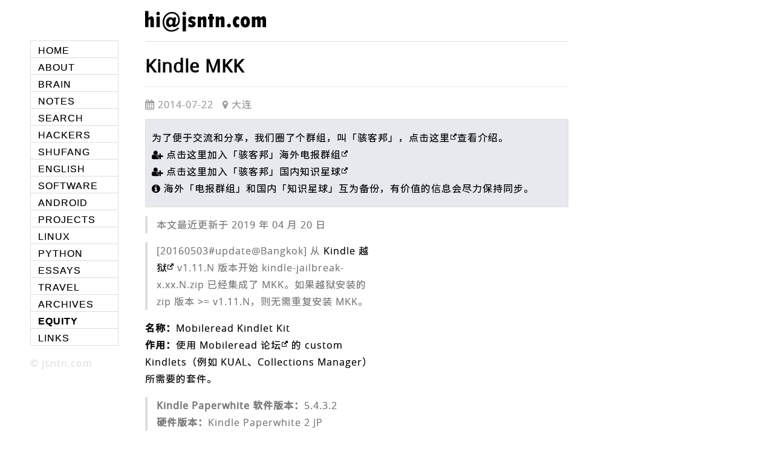

--- FILE ---
content_type: text/html
request_url: https://jsntn.com/others/2014/07/22/kindle-mkk.html
body_size: 3907
content:
<!doctype html><html><meta charset=utf-8><title>Kindle MKK - Jason Tian</title><meta property="og:site_name" content="Jason Tian"><meta property="og:title" content="Kindle MKK"><meta property="og:type" content="article"><meta property="og:description" content="MKK 是使用 Mobileread 论坛的 custom Kindlets（例如 KUAL、Collections Manager） 所需要的套件。"><meta name=description content="MKK 是使用 Mobileread 论坛的 custom Kindlets（例如 KUAL、Collections Manager） 所需要的套件。"><meta property="article:author" content="Jason"><meta property="article:author" content="https://jsntn.com/about.html"><script type=application/ld+json>{"@context":"https://schema.org","@type":"WebSite","name":"Jason Tian","url":"https://jsntn.com"}</script><meta property="article:published_time" content="2014-07-22T00:00:00Z"><meta property="og:url" content="https://jsntn.com/others/2014/07/22/kindle-mkk.html"><link rel=canonical href=https://jsntn.com/others/2014/07/22/kindle-mkk.html><script type=application/ld+json>{"@context":"https://schema.org","@type":"NewsArticle","headline":"Kindle MKK","image":"","datePublished":"2014-07-22T00:00:00Z","description":"MKK 是使用 Mobileread 论坛的 custom Kindlets（例如 KUAL、Collections Manager） 所需要的套件。"}</script><link rel=next href title="Kindle KUAL"><link rel=prev href title="Shell Access to Kindle"><meta name=viewport content="width=device-width,initial-scale=1"><link rel="shortcut icon" type=image/x-icon href=/favicon.ico><link rel=stylesheet href=/css/normalize.css><link rel=stylesheet href=/css/syntax.css><link rel=stylesheet href=/css/tomorrow-night.css><link rel=stylesheet href=/css/common.css><link rel=stylesheet href=/css/gitalk.css><link rel=stylesheet media="screen and (max-device-width: 700px)" href=/css/max700.css><link rel=stylesheet media="screen and (min-device-width: 700px)" href=/css/min700.css><link rel=stylesheet href=https://cdn.staticfile.org/font-awesome/4.7.0/css/font-awesome.min.css><link rel=alternate type=application/atom+xml href=/feed.xml><link rel=alternate type=application/rss+xml title="Kindle MKK &raquo; FEED" href=/feed.xml><link rel=alternate type=application/rss+xml title="Kindle MKK &raquo; UPDATE FEED" href=/update.xml><body><div id=logo class=logo_pic><a href=/ title="Jason Tian"><img src=/images/2021_path.svg width=200 alt="Jason Tian"></a></div><nav role=navigation><div id=menuToggle><input type=checkbox>
<span></span><span></span><span></span><ul class=menu id=menu><li class=home><a href=/>HOME</a></li><li class=about><a href=/about.html>ABOUT</a></li><li class=brain><a href=//jason.haikebang.com>BRAIN</a></li><li class=notes><a href=//note.jsntn.com>NOTES</a></li><li class=search><a href=/search>SEARCH</a></li><li class=hackers><a href=//haikebang.org>HACKERS</a></li><li class=shufang><a href=//shufang.org>SHUFANG</a></li><li class=english><a href=//j.giveupenglish.com/about.html>ENGLISH</a></li><li class=software><a href=/software>SOFTWARE</a></li><li class=android><a href=//cn.apkjam.com>ANDROID</a></li><li class=projects><a href=/projects>PROJECTS</a></li><li class=linux><a href=/linux>LINUX</a></li><li class=python><a href=/python>PYTHON</a></li><li class=essays><a href=/essays>ESSAYS</a></li><li class=travel><a href=/travel>TRAVEL</a></li><li class=archives><a href=/archives.html>ARCHIVES</a></li><li class=equity><a href=/equity.html><strong>EQUITY</strong></a></li><li class=links><a href=/links.html>LINKS</a></li></ul></div></nav><div name=content id=content class=page_contents><h1>Kindle MKK</h1><div id=post_main_body><div id=post_info><div class=p_info><span class=page-date><i class="fa fa-calendar" aria-hidden=true></i>&nbsp;2014-07-22</span>
<span class=page-place>&nbsp;&nbsp;<i class="fa fa-map-marker" aria-hidden=true></i>&nbsp;大连</span>
<span id=post-url>/others/2014/07/22/kindle-mkk.html</span>
<span id=post-category>others</span>
<span id=post-tags>kindle</span></div></div><div id=above-post></div><span class=google_ad><script async src=//pagead2.googlesyndication.com/pagead/js/adsbygoogle.js type="d37750cc2942760ee0945532-text/javascript"></script><ins class=adsbygoogle style=display:inline-block;width:300px;height:250px data-ad-client=ca-pub-0467901677192331 data-ad-slot=4098126772></ins><script type="d37750cc2942760ee0945532-text/javascript">(adsbygoogle=window.adsbygoogle||[]).push({});</script></span><blockquote><p>本文最近更新于 2019 年 04 月 20 日</p></blockquote><blockquote><p>[20160503#update@Bangkok] 从 <a href=/others/2014/06/09/kindle-upgrade-jailbreak.html>Kindle 越狱</a> v1.11.N 版本开始 kindle-jailbreak-x.xx.N.zip 已经集成了 MKK。如果越狱安装的 zip 版本 &gt;= v1.11.N，则无需重复安装 MKK。</p></blockquote><p><strong>名称：</strong>Mobileread Kindlet Kit<br><strong>作用：</strong>使用 <a href=https://www.mobileread.com>Mobileread 论坛</a> 的 custom Kindlets（例如 KUAL、Collections Manager） 所需要的套件。</p><blockquote><p><strong>Kindle Paperwhite 软件版本：</strong>5.4.3.2<br><strong>硬件版本：</strong>Kindle Paperwhite 2 JP</p></blockquote><p><strong>安装方法：</strong></p><ol><li><p>按照 <a href=/others/2014/06/09/kindle-upgrade-jailbreak.html>Kindle 软件升级&amp;越狱</a>的方法，先越狱。</p></li><li><p>到<a href="https://www.mobileread.com/forums/showthread.php?t=233932">这里</a>下载 kindle-mkk-20140214.zip<sup>[20140722版本]</sup>，解压后将相应的 <code>Update_*_install.bin</code> 文件放到 Kindle 根目录，在 Kindle 上选择 <kbd>Update Your Kindle</kbd> 即可。例如 Kindle PW 2代，则将 <code>Update_mkk-20140214-k5-ALL_install.bin</code> 放在根目录。</p></li><li><p>完成，接下来可以去安装 custom Kindlets 了。</p></li></ol><div id=hr_dotted></div><p><strong>一些 Kindlets 插件：</strong><sup>[20160503#update@Bangkok]</sup></p><ul><li><a href="https://www.mobileread.com/forums/showthread.php?t=186305">CollectionsManager</a></li></ul><blockquote><p>更方便的管理 Kindle Collections。</p></blockquote><ul><li><a href="https://www.mobileread.com/forums/showthread.php?t=132108">Kindle Chinese Chess</a></li></ul><blockquote><p>中国象棋。</p></blockquote><div class=aboutJason><span class=title><font color=#a8a8a8><strong>关于作者</strong></font></span><div class=content>Jason，80 后，现从事通信行业。<a href=https://cn.apkjam.com>安卓玩家</a>，<a href=/shufang>一个人的书房</a>朗读者<span class=wo-black>麦子</span>。<br><i class="fa fa-weibo" aria-hidden=true></i>&nbsp;<a href=https://weibo.com/mrjenglish>英语入门到放弃</a><br><i class="fa fa-telegram" aria-hidden=true></i>&nbsp;<a href=https://t.me/jsntn>jsntn</a><br><i class="fa fa-twitter-square" aria-hidden=true></i>&nbsp;<a href=https://twitter.com/JasonWTien>jasonwtien</a><br><i class="fa fa-instagram" aria-hidden=true></i>&nbsp;<a href=https://www.instagram.com/jasonwtien/>jasonwtien</a><br>更多…… <a href=/about.html>/about.html</a></div></div></div><div class=pageNavi><a class=prevPost href=/others/2014/07/22/kindle-usbnet.html>&laquo; Shell Access to Kindle</a>
<a class=nextPost href=/others/2014/07/22/kindle-kual.html>Kindle KUAL &raquo;</a></div><div id=related_posts class=related_posts><p><strong>相关文章：</strong></p><ul id=related-posts></ul></div><div class=latest_posts><p><strong>最近更新：</strong></p><ul id=latest-posts></ul></div><div id=gitalk-container></div></div><div class=footer>&copy; jsntn.com</div><script type="d37750cc2942760ee0945532-text/javascript">function toggleMenu(){if(document.body.style.height=="629px"){document.body.style.height="100%";document.body.style.overflow="";}
else{document.body.style.height="629px";document.body.style.overflow="hidden";}}</script><script src=/js/jquery-3.1.1.min.js type="d37750cc2942760ee0945532-text/javascript"></script><script type="d37750cc2942760ee0945532-text/javascript">$(function(){$("a[href^='http']").attr("target","_blank");$("a[href^='/']").attr("target","_blank");});</script><script id=fix-ce src="/fix-ce/fix-ce.js?id=post_main_body" type="d37750cc2942760ee0945532-text/javascript"></script><script src=/js/inject.js defer type="d37750cc2942760ee0945532-text/javascript"></script><script src=/related.json defer type="d37750cc2942760ee0945532-text/javascript"></script><script src=/js/related.js defer type="d37750cc2942760ee0945532-text/javascript"></script><script src=/latest.json defer type="d37750cc2942760ee0945532-text/javascript"></script><script src=/js/latest.js defer type="d37750cc2942760ee0945532-text/javascript"></script><script src=/js/gitalk.min.js type="d37750cc2942760ee0945532-text/javascript"></script><script type="d37750cc2942760ee0945532-text/javascript">const gitalk=new Gitalk({clientID:'81369e540f74ea75dcdc',clientSecret:'b22aa965e647a7458b9ae32734f61ce96f7ec184',repo:'blog-comments',owner:'jsntn',admin:['jsntn'],id:"/others/2014/07/22/kindle-mkk.html",labels:[],title:'Kindle MKK',language:'zh-CN',distractionFreeMode:false})
gitalk.render('gitalk-container')</script><script src=/js/highlight.pack.js type="d37750cc2942760ee0945532-text/javascript"></script><script type="d37750cc2942760ee0945532-text/javascript">hljs.initHighlightingOnLoad();</script><script async src=//pagead2.googlesyndication.com/pagead/js/adsbygoogle.js type="d37750cc2942760ee0945532-text/javascript"></script><script type="d37750cc2942760ee0945532-text/javascript">(adsbygoogle=window.adsbygoogle||[]).push({google_ad_client:"ca-pub-0467901677192331",enable_page_level_ads:true});</script><script type="d37750cc2942760ee0945532-text/javascript">(function(i,s,o,g,r,a,m){i['GoogleAnalyticsObject']=r;i[r]=i[r]||function(){(i[r].q=i[r].q||[]).push(arguments)},i[r].l=1*new Date();a=s.createElement(o),m=s.getElementsByTagName(o)[0];a.async=1;a.src=g;m.parentNode.insertBefore(a,m)})(window,document,'script','https://www.google-analytics.com/analytics.js','ga');ga('create','UA-49512059-1','auto');ga('send','pageview');</script><script type="d37750cc2942760ee0945532-text/javascript">WebFontConfig={custom:{families:['Chinese Quotation Marks','OpenSans Regular','Noto Sans SC','Source Code Pro Regular'],}};(function(d){var wf=d.createElement('script'),s=d.scripts[0];wf.src='https://cdn.staticfile.org/webfont/1.6.26/webfontloader.js';wf.async=true;s.parentNode.insertBefore(wf,s);})(document);</script><script src="/cdn-cgi/scripts/7d0fa10a/cloudflare-static/rocket-loader.min.js" data-cf-settings="d37750cc2942760ee0945532-|49" defer></script><script defer src="https://static.cloudflareinsights.com/beacon.min.js/vcd15cbe7772f49c399c6a5babf22c1241717689176015" integrity="sha512-ZpsOmlRQV6y907TI0dKBHq9Md29nnaEIPlkf84rnaERnq6zvWvPUqr2ft8M1aS28oN72PdrCzSjY4U6VaAw1EQ==" data-cf-beacon='{"version":"2024.11.0","token":"23823cb2241f44b8aa42fec22616dd42","r":1,"server_timing":{"name":{"cfCacheStatus":true,"cfEdge":true,"cfExtPri":true,"cfL4":true,"cfOrigin":true,"cfSpeedBrain":true},"location_startswith":null}}' crossorigin="anonymous"></script>
</body></html>

--- FILE ---
content_type: text/html; charset=utf-8
request_url: https://www.google.com/recaptcha/api2/aframe
body_size: 267
content:
<!DOCTYPE HTML><html><head><meta http-equiv="content-type" content="text/html; charset=UTF-8"></head><body><script nonce="OsP8NcD2QxlEQPOHHn0kpA">/** Anti-fraud and anti-abuse applications only. See google.com/recaptcha */ try{var clients={'sodar':'https://pagead2.googlesyndication.com/pagead/sodar?'};window.addEventListener("message",function(a){try{if(a.source===window.parent){var b=JSON.parse(a.data);var c=clients[b['id']];if(c){var d=document.createElement('img');d.src=c+b['params']+'&rc='+(localStorage.getItem("rc::a")?sessionStorage.getItem("rc::b"):"");window.document.body.appendChild(d);sessionStorage.setItem("rc::e",parseInt(sessionStorage.getItem("rc::e")||0)+1);localStorage.setItem("rc::h",'1768875656726');}}}catch(b){}});window.parent.postMessage("_grecaptcha_ready", "*");}catch(b){}</script></body></html>

--- FILE ---
content_type: text/css
request_url: https://jsntn.com/css/syntax.css
body_size: -161
content:
code, tt {
  padding: 1px 7px;
  white-space: nowrap;
  border: 1px solid #eaeaea;
  background-color: #f8f8f8;
  border-radius: 3px;
}

pre>code {
  margin: 0;
  padding: 0;
  white-space: pre;
  border: none;
  background: transparent;
}

pre {
  background-color: #2d2d2d;
  /* border: 1px solid #ccc; */
  font-size: 13px;
  line-height: 19px;
  overflow: auto;
  padding: 10px;
  border-radius: 3px;
}

pre code, pre tt {
  background-color: transparent;
  border: none;
}


--- FILE ---
content_type: text/css
request_url: https://jsntn.com/css/tomorrow-night.css
body_size: 147
content:
/* Tomorrow Night Theme */
/* http://jmblog.github.com/color-themes-for-google-code-highlightjs */
/* Original theme - https://github.com/chriskempson/tomorrow-theme */
/* http://jmblog.github.com/color-themes-for-google-code-highlightjs */

/* Tomorrow Comment */
.hljs-comment,
.hljs-quote {
  color: #969896;
}

/* Tomorrow Red */
.hljs-variable,
.hljs-template-variable,
.hljs-tag,
.hljs-name,
.hljs-selector-id,
.hljs-selector-class,
.hljs-regexp,
.hljs-deletion {
  color: #cc6666;
}

/* Tomorrow Orange */
.hljs-number,
.hljs-built_in,
.hljs-builtin-name,
.hljs-literal,
.hljs-type,
.hljs-params,
.hljs-meta,
.hljs-link {
  color: #de935f;
}

/* Tomorrow Yellow */
.hljs-attribute {
  color: #f0c674;
}

/* Tomorrow Green */
.hljs-string,
.hljs-symbol,
.hljs-bullet,
.hljs-addition {
  color: #b5bd68;
}

/* Tomorrow Blue */
.hljs-title,
.hljs-section {
  color: #81a2be;
}

/* Tomorrow Purple */
.hljs-keyword,
.hljs-selector-tag {
  color: #b294bb;
}

.hljs {
  display: block;
  overflow-x: auto;
  /* background: #1d1f21; */
  color: #c5c8c6;
  /* padding: 0.5em; */
}

.hljs-emphasis {
  font-style: italic;
}

.hljs-strong {
  font-weight: bold;
}


--- FILE ---
content_type: text/css
request_url: https://jsntn.com/css/common.css
body_size: 2945
content:
/* updated by K from https://t.me/hihackers
 * on 2017/10/19
 * @Yokohama, Japan
 * */

/* CSS RESET
========================================================================*/
figure {
  margin: 0;
  padding: 0;
  border: 0;
  font-size: 100%;
  font: inherit;
  vertical-align: baseline;
}
figure { /* HTML5 display-role reset for older browsers */
  display: block;
}

@font-face {
  font-family: 'Noto Sans SC';
  font-style: normal;
  font-weight: 400;
  src: url('../fonts/NotoSansSC-Regular.eot');
  src: url('../fonts/NotoSansSC-Regular.eot?#iefix') format('embedded-opentype'),
       url('../fonts/NotoSansSC-Regular.woff') format('woff'),
       url('../fonts/NotoSansSC-Regular.ttf') format('truetype'),
       url('../fonts/NotoSansSC-Regular.svg#NotoSansSC-Regular') format('svg');
}

@font-face {
  font-family: 'Chinese Quotation Marks';
  unicode-range: U+201C-201D, U+2018-2019;
  src: url('../fonts/NotoSansSC-Regular.eot');
  src: url('../fonts/NotoSansSC-Regular.eot?#iefix') format('embedded-opentype'),
       url('../fonts/NotoSansSC-Regular.woff') format('woff'),
       url('../fonts/NotoSansSC-Regular.ttf') format('truetype'),
       url('../fonts/NotoSansSC-Regular.svg#NotoSansSC-Regular') format('svg');
}

@font-face {
  font-family: 'OpenSans Regular';
  src: url('../fonts/OpenSans-Regular.eot');
  src: url('../fonts/OpenSans-Regular.eot?#iefix') format('embedded-opentype'),
       url('../fonts/OpenSans-Regular.woff') format('woff'),
       url('../fonts/OpenSans-Regular.ttf') format('truetype'),
       url('../fonts/OpenSans-Regular.svg#OpenSans-Regular') format('svg');
  font-weight: normal;
  font-style: normal;
}

@font-face {
  font-family: 'Source Code Pro Regular';
  src: url('../fonts/SourceCodePro-Regular.eot');
  src: url('../fonts/SourceCodePro-Regular.eot?#iefix') format('embedded-opentype'),
       url('../fonts/SourceCodePro-Regular.woff') format('woff'),
       url('../fonts/SourceCodePro-Regular.ttf') format('truetype'),
       url('../fonts/SourceCodePro-Regular.svg#Source Code Pro Regular') format('svg');
  font-weight: normal;
  font-style: normal;
}

body {
  background-color: #FFFFFF;
  font-family: 'Chinese Quotation Marks', 'OpenSans Regular', 'Helvetica Neue', Helvetica, 'Noto Sans SC', 'Microsoft YaHei', "微软雅黑", STXihei, "华文细黑", Arial, sans-serif;
  font-size: 16px; 
  line-height: 28px;
  letter-spacing: 1px; 
  -webkit-font-smoothing: antialiased;        /* 字体抗锯齿 */
  -webkit-text-stroke-width: 0.2px;           /* 设置或检索对象中的文字的描边宽度。可取小数和 medium（描边宽度中等），thick（描边宽度粗），thin（描边宽度细）关键字。默认值为 0 */
  -moz-osx-font-smoothing: grayscale;         /* 字体抗锯齿 */
}

code,
kbd,
samp {
  font-family: 'Source Code Pro Regular', 'Noto Sans SC', monospace, monospace, 'Microsoft YaHei', "微软雅黑", STXihei, "华文细黑", Arial, sans-serif;
  font-size: 1em;
}

h1 {
  font-size: 1.8em;
}

h2 {
  font-size: 1.6em;
}

h3 {
  font-size: 1.4em;
}

h4 {
  font-size: 1.2em;
}

.new {
  width: 188px;
  padding: 3px 6px;
  background-color: #333333;  
  color: white;
}

audio {
  width: 100%;
}

/* TOC STYLE
========================================================================*/

#markdown-toc::before {
    content: "CONTENTS";
    font-weight: bold;
}

#markdown-toc ul {
    list-style: decimal;
}

#markdown-toc {
    border: 1px solid #aaa;
    list-style: decimal;
    display: inline-block;
}

/* GLOBAL LI STYLE
========================================================================*/
li { list-style: none; }

#content li { list-style: square; }

#content ol li { list-style-type: decimal; }

/* GLOBAL A STYLE
========================================================================*/
a:link { text-decoration: none; color: black; } 
a:hover { text-decoration: underline; color: black; } 
a:active { text-decoration: none; color: black; } 
a:visited { text-decoration: none; color: black; } 
/* GLOBAL A STYLE: END */

/* POST MAIN BODY EXTERNAL LINK STYLE
========================================================================*/
#post_main_body a:not(.no-icon):not(.anchor):not(.footnote):not(.reversefootnote), .external-link {
  padding-right: 12px;
  background: url('[data-uri]') no-repeat right 3px;
}
#post_main_body #markdown-toc a {
  background: none;
}
#post_main_body a:hover:not(.no-icon):not(.anchor):not(.footnote):not(.reversefootnote), .external-link:hover {
  padding-right: 12px;
  background: url('[data-uri]') no-repeat right 3px;
}
#post_main_body #markdown-toc a:hover {
  background: none;
}

.logo_pic img, img { /* logo image style */
  border:none;
}

.menu {
  font-family: 'Source Code Pro', 'Helvetica Neue', Helvetica, Arial, sans-serif;
}

ul.menu li.icon { /* Hide the list item that contains the link that should open and close the topnav on small screens */
  display: none;
}

video { /* video size */
  max-width: 100% !important;
  height: auto;
}

.xiaomiquan { /* xiaomiquan style */
  border: 1px solid #dddddd;
  margin: 10px 0;
  background: #e7e9ee;
  width: auto;
  border-radius: 1px;
  -moz-border-radius: 1px; /* old Firefox */
}

.pageNavi {
display: inline-block;
}
.prevPost {float: left;}
.nextPost {float: right;}
.prevPost, .nextPost {
  border: #DDDDDD 1px solid;
  padding: 3px;
  margin: 5px 0 5px 0;
}

/* QUOTES
========================================================================*/
blockquote>:first-child {
  margin-top: 0px;
}

blockquote>:last-child {
  margin-bottom: 0px;
}

/* HORIZONTAL RULES
========================================================================*/
hr {
  clear: both;
  margin: 15px 0;
  height: 0px;
  overflow: hidden;
  border: none;
  background: transparent;
  border-bottom: 1px solid #ddd;
  padding: 0;
}
#hr_dotted {
  clear: both;
  margin: 15px 0;
  height: 0px;
  width: 100%;
  overflow: hidden;
  border: none;
  background: transparent;
  border-bottom: 1px dotted #ddd;
  padding: 0;
}

/* BLACK_OUT
========================================================================*/
#black_out {
  background-color: black;
}

/* HIGHLIGHTER
========================================================================*/
#highlighter {
  background-color: #B4E7F8;
}
#highlighter_underline {
  border-bottom: 4px solid #B4E7F8;
}

kbd {
  margin: 0px 0.1em;
  padding: 0.15em 0.6em;
  border-radius: 3px;
  border: 1px solid rgb(204, 204, 204);
  color: rgb(51, 51, 51);
  line-height: 1.2;
  /*  font-family: Arial,Helvetica,sans-serif; */
  font-size: 14px;
  display: inline-block;
  box-shadow: 0px 1px 0px rgba(0,0,0,0.2), inset 0px 0px 0px 2px #ffffff;
  background-color: rgb(247, 247, 247);
  -moz-box-shadow: 0 1px 0px rgba(0, 0, 0, 0.2), 0 0 0 2px #ffffff inset;
  -webkit-box-shadow: 0 1px 0px rgba(0, 0, 0, 0.2), 0 0 0 2px #ffffff inset;
  -moz-border-radius: 3px;
  -webkit-border-radius: 3px;
  text-shadow: 0 1px 0 #fff;
}

.links a {
  display: inline-block; /* this inline-block should be kept here to make word-wrap effective */
  word-wrap: normal;
  margin-right: 1em;
}

.rewardButton {
  border: 0;
  outline: 0;
  border-radius: 100%;
  padding: 0;
  margin: 0;
  letter-spacing: normal;
  text-transform: none;
  text-indent: 0;
  text-shadow: none;
}
.rewardButton a {
  display: inline-block;
  width: 15em;
  height: 2em;
  border-radius: 5px;
  color: #fff;
  background: #f44336;
}

.searchForm input {
  font-family: 'Noto Sans SC';
  font-size: 16px;
  line-height: 28px;
  letter-spacing: 1px;
}

.search-button {
  width: 20%;
  display: block;
  margin-top: 0.4em;
  margin-left: 40%;
}

.search-content {
  width: 70%;
  margin-left: 15%;
  border-style: none none solid none;
  border-width: 1px;
  outline: medium;
}

.canvas text {
  font-family: 'Chinese Quotation Marks', 'OpenSans Regular', 'Helvetica Neue', Helvetica, 'Noto Sans SC', 'Microsoft YaHei', "微软雅黑", STXihei, "华文细黑", Arial, sans-serif!important;
}

#decryption-password {
  width: 86px;
}

#decryption-button {
  font-family: 'Noto Sans SC';
  margin-top: 5px;
  width: 90px;
}

#decrypted-content > * {
  font-family: 'Chinese Quotation Marks', 'OpenSans Regular', 'Helvetica Neue', Helvetica, 'Noto Sans SC', 'Microsoft YaHei', "微软雅黑", STXihei, "华文细黑", Arial, sans-serif;
}

.cryptedmail:after {
  content: attr(data-name) "@" attr(data-domain) "." attr(data-tld); 
}

#post-url, #post-category, #post-tags {
display: none;
}

sup {
  top: -0.5em;
  margin: 0 1px 0 1px;
}

.footnote-ref {
  background-color: lightgray;
  border-radius: 3px;
  padding: 0 3px 0 3px;
}

.footnotes {
  margin-top: 1.7em;
  position: relative;
  font-size: 15px;
  line-height: 27px;
  -webkit-text-stroke-width: 0.1px;
}

.footnotes-title {
  position: absolute;
  top: -1em;
  line-height: 1.7em;
  padding: 0 1em;
  font-size: 10px;
  background-color: #fff;
}

.footnotes p, ol p {
  margin: 0;
  padding-left: 3px!important;
}

#gpg-list {
  display: flex;
  flex-wrap: wrap;
  -webkit-margin-before: 1em;
  -webkit-margin-after: 1em;
  -webkit-margin-start: 0px;
  -webkit-margin-end: 0px;
}

#gpg-list > span {
  width: 20%;
  text-align: center;
}

.wo-black {
  color: white;
  font-size: 14px;
  border-radius: 2px;
  padding: 1px 5px 1px 5px;
  background-color: #000;
}

.wob {
  color: white;
  font-size: 14px;
  border-radius: 2px;
  padding: 1px 5px 1px 5px;
  background-color: #4A8AF4;
}

.wog {
  color: white;
  font-size: 14px;
  border-radius: 2px;
  padding: 1px 5px 1px 5px;
  background-color: #AAA;
}

mark { /* refer to https://stackoverflow.com/questions/43683187/how-can-i-create-custom-underline-or-highlight-for-text-in-html-or-css */
  background: url("data:image/svg+xml;charset=utf8,%3Csvg version='1.1' xmlns='http://www.w3.org/2000/svg' x='0px' y='0px' width='1px' height='1px' viewBox='0 0 1 1' preserveAspectRatio='none'%3E%3Crect x='0' y='0' width='1' height='1' fill='yellow' /%3E%3C/svg%3E") no-repeat 100% 100%;
  background-size: 100% 50%;
}

textarea {
  font-family: monospace;
}


--- FILE ---
content_type: text/css
request_url: https://jsntn.com/css/min700.css
body_size: 1637
content:
/* updated by K from https://t.me/hihackers
 * on 2018/01/04
 * @Heiwajima, Japan
 * */

#markdown-toc {
  padding: 0.7em 1.2em 0.7em 2.2em;
}

.menu .home {border-top:#DDDDDD 1px solid;}
.menu li {
  border-left:#DDDDDD 1px solid;
  border-right:#DDDDDD 1px solid;
  border-bottom:#DDDDDD 1px solid;
  padding:2px 12px 2px 12px;
  width: 120px;
  height: 23px;
}

#menuToggle input {
  visibility: hidden;
}

table {
  width: 100%; /*表格宽度*/
  max-width: 65em; /*表格最大宽度，避免表格过宽*/
  border: 1px solid #dedede; /*表格外边框设置*/
  margin: 15px auto; /*外边距*/
  border-collapse: collapse; /*使用单一线条的边框*/
  empty-cells: show; /*单元格无内容依旧绘制边框*/
}

table tbody tr:nth-child(2n) {
  background: rgba(158,188,226,0.12); 
}

table tr:hover {
  background: #efefef; 
}

table th {
  font-weight: bold; /*加粗*/
  text-align: center !important; /*内容居中，加上 !important 避免被 Markdown 样式覆盖*/
  background: rgba(158,188,226,0.2); /*背景色*/
  white-space: nowrap; /*表头内容强制在一行显示*/
  border: 1px solid #dedede;
}

table td {
  height: 35px; /*统一每一行的默认高度*/
  border: 1px solid #dedede; /*内部边框样式*/
  padding: 0 10px; /*内边距*/
}

table td:nth-child(1) {
  white-space: nowrap; 
}

.table-area {
  overflow: auto;
}

.footnotes-title {
  left: 1.5em;
}

.aboutJason {
  position: relative;
  padding: 10px 10px 7px 10px;
  border: 1px dotted #ddd;
  display: inline-block;
  margin: 10px 0 17px 0;
  width: 678px;
}

.aboutJason .title {
  position: absolute;
  top: -1em;
  /* left: 39%; */
  line-height: 1.7em;
  padding: 0 1em;
  background-color: #fff;
}

.menu {
  position:fixed;
  left:10px;
  top:51px; /* 与正文区域对齐！！ */
}

/* 定义LOGO图片 */
.logo_pic {
  width: 200px;
  height: 50px;
  position: absolute;
  left: 240px;
  top: 12px;
}

/* 定义首页图片 */
.index_pic {
  position:absolute;
  left:240px;
  top:68px;
  width:200px;
  height:190px;
}

.new {
  position: absolute;
  left: 240px;
  top: 269px;
}

/* 首页文章列表 位置和宽度 */
.posts {
  position:absolute;
  top:292px;/* 不含 new 通知为 270px */
  left:200px;
  width:700px;
  padding-bottom:30px;
}

/* li 去除圆点 */
.post li, .page_posts li {
  /*position:absolute;*/
  list-style:none;
}

/* page 页内容 位置和宽度 */
.page_contents {
  position:absolute;
  left:240px;
  top:68px;
  width:700px;
  border-top:#DDDDDD 1px solid;
  padding: 7px 0 0 0;
}

.xiaomiquan {
  padding: 0 10px 0 10px;
}

#focus {
  position:absolute;
  top:0px;
}

.focus_placeholder {
  margin-top:0px;
  visibility:hidden;
}

.focus_essays {
  background-image:url(/images/focus_700.jpg);
  width:700px;
  height:129px;
}

.focus_boxilai {
  background-image:url(/images/boxilai/rdn_4f615e53ba412.jpg);
  width:700px;
  height:442px;
}

.focus_python {
  background-image:url(/images/Python_700.png);
  width:700px;
  height:236px;
}

.focus_django {
  background-image:url(/images/focus/django_700.png);
  width: 700px;
  height: 319px;
}

.focus_linux {
  background-image:url(/images/Linux_700.jpg);
  width:700px;
  height:338px;
}

.focus_shell {
  background-image:url(/images/Bash_script_700.jpg);
  width:700px;
  height:292px;
}

.focus_travel {
  background-image:url(/images/travel_700.jpg);
  width:700px;
  height:468px;
}

.focus_ericsson {
  background-image:url(/images/ERICSSON_building_700.jpg);
  width:700px;
  height:466px;
}

.focus_kindle {
  background-image:url(/images/focus/IMG_20190421_002939.jpg);
  width:700px;
  height:302px;
}

.focus_books {
  background-image:url(/images/focus/bookshelf_700.jpg);
  width:700px;
  height:307px;
}

.focus_gtd {
  background-image:url(/images/focus/rw_700.jpg);
  width:700px;
  height:282px;
}

.focus_mooc {
  background-image:url(/images/focus/mooc_700.jpg);
  width:700px;
  height:342px;
}

.focus_bio {
  background-image:url(/images/focus/Steve_Jobs_700.jpg);
  width:700px;
  height:468px;
}

.focus_coffee {
  background-image:url(/images/focus/coffee_700.jpg);
  width:700px;
  height:395px;
}

.focus_anki {
  background-image:url(/images/focus/anki_700.png);
  width:700px;
  height:355px;
}

.focus_stuff {
  background-image:url(/images/focus/ft_300.jpg);
  width:300px;
  height:368px;
}

.focus_hepburn {
  background-image:url(/images/focus/hepburn_700.jpg);
  width:700px;
  height:423px;
}

.focus_work {
  background-image:url(/images/focus/work_700.jpg);
  width:700px;
  height:467px;
}

.focus_projects {
  background-image:url(/images/focus/projects_700.jpg);
  width:700px;
  height:379px;
}

.focus_mac {
  background-image:url(/images/focus/mac_700.jpg);
  width: 700px;
  height: 525px;
}

/* 文章页日期和地点信息 放置位置 */
#post_info {
  padding: 15px 0 0 0px;
  border-top:#DDDDDD 1px dotted;
  color:#999999;
}

.page_posts {
  margin-left: 0;
  padding-left: 0;
  padding-bottom:20px;
}

.page_contents img { /* image size =< 90% of parent tag */
  max-width: 90%;
}

.pageNavi {
width: 100%;
}

/* .page-place {border:#DDDDDD 1px dotted} */

/*页脚位置*/
.footer {
  position: fixed;
  left: 50px;
  top: 587px;
  width: 120px;
  color:#DDDDDD;
}

blockquote {
  margin: 0;
  padding: 0;
  border: 0;
}

blockquote {
  margin: 15px 0;
}

blockquote {
  border-left: 4px solid #DDD;
  padding: 0 0 0 15px;
  color: #777;
}

.google_ad {
  float:right;
  display: block;
}

.adsbygoogle {
  margin-top:15px;
  margin-left:10px;
  margin-bottom:10px;
}

/* POSTER IN ABOUT.HTML */
.poster {
  position: absolute;
  width: 100%;
  height: 100%;
  overflow: hidden;
}

.poster img {
  width: auto; 
  height: auto;
  top: 0;
}


--- FILE ---
content_type: text/css
request_url: https://jsntn.com/css/max700.css
body_size: 1926
content:
/* updated by K from https://t.me/hihackers
 * on 2019/10/11
 * @Dalian, China 
 * */

html, body {
  overflow-x:hidden; width: 100%; margin: 0; padding: 0; /* 为 html 和 body 增加这一行属性，修复页面在安卓设备中左右轻微滑动的问题 */
  height: 100%;
}

#markdown-toc {
  padding: 0.7em 1.2em 0.7em 2.2em;  
  margin-left: 5%;
  margin-right: 5%;
}

code {
  margin: 1px 0;  
  display: inline-block;
  max-width: 95%;
  overflow: scroll;
  vertical-align: middle;
}

/* TABLE STYLE
========================================================================*/  
.table {
overflow-x: auto;
}

table {
  width: 100%; /*表格宽度*/
  max-width: 65em; /*表格最大宽度，避免表格过宽*/
  border: 1px solid #dedede; /*表格外边框设置*/
  margin: 10px 0; /*外边距*/
  border-collapse: collapse; /*使用单一线条的边框*/
  empty-cells: show; /*单元格无内容依旧绘制边框*/
}

table tbody tr:nth-child(2n) {
  background: rgba(158,188,226,0.12); 
}

table tr:hover {
  background: #efefef; 
}

table th {
  font-weight: bold; /*加粗*/
  text-align: center !important; /*内容居中，加上 !important 避免被 Markdown 样式覆盖*/
  background: rgba(158,188,226,0.2); /*背景色*/
  white-space: nowrap; /*表头内容强制在一行显示*/
  border: 1px solid #dedede;
}

table td {
  height: 35px; /*统一每一行的默认高度*/
  border: 1px solid #dedede; /*内部边框样式*/
  padding: 0 10px; /*内边距*/
}

table td:nth-child(1) {
  white-space: nowrap; 
}

.table-area {
  overflow: auto;
}

.footnotes-title {
  left: 10%;
}

/* ABOUT AUTHOR
========================================================================*/  
.aboutJason {
  position: relative;
  padding: 10px 5% 7px 5%;
  border: 1px dotted #ddd;
  display: inline-block;
  margin: 7px 5% 12px 5%;
}

.aboutJason .title{
  position: absolute;
  top: -1em;
  /* left: 39%; */
  line-height: 1.7em;
  padding: 0 1em;
  background-color: #fff;
}

.logo_pic { /* LOGO style */
  width: 100%;
  height: 58px;
  padding-top: 11px;
  display: block;
  text-align: center;
  background-color: #fff;
  border-bottom: #DDDDDD 1px solid;
}

.index_pic { /* home page picture style */
  width: 100%;
  height: auto;
  padding-top: 23px;
  padding-left: 5%;
  display: block;
}

.new { /* promotion post */
  margin-top: 4px;
  margin-left: 5%;
  margin-right: 5%;
  display: block;
}

/* DEFAULT MENU STYLE
========================================================================*/  
nav {
  height: 0;
}

#menuToggle {
  display: block;
  position: relative;
  top: -42px;
  left: 30px;
  
  z-index: 1;
  
  -webkit-user-select: none;
  user-select: none;
}

#menuToggle input {
  display: block;
  width: 40px;
  height: 32px;
  position: absolute;
  top: -7px;
  left: -5px;
  
  cursor: pointer;
  
  opacity: 0; /* hide this */
  z-index: 2; /* and place it over the hamburger */
  
  -webkit-touch-callout: none;
}

/*
 * Just a quick hamburger
 */
#menuToggle span {
  display: block;
  width: 33px;
  height: 4px;
  margin-bottom: 5px;
  position: relative;
  
  background: #AAA;
  border-radius: 3px;
  
  z-index: 1;
  
  transform-origin: 4px 0px;
  
  transition: transform 0.5s cubic-bezier(0.77,0.2,0.05,1.0),
              background 0.5s cubic-bezier(0.77,0.2,0.05,1.0),
              opacity 0.55s ease;
}

#menuToggle span:first-child {
  transform-origin: 0% 0%;
}

#menuToggle span:nth-last-child(2) {
  transform-origin: 0% 100%;
}

/* 
 * Transform all the slices of hamburger
 * into a crossmark.
 */
#menuToggle input:checked ~ span {
  opacity: 1;
  transform: rotate(45deg) translate(-2px, -1px);
  background: #232323;
}

/*
 * But let's hide the middle one.
 */
#menuToggle input:checked ~ span:nth-last-child(3) {
  opacity: 0;
  transform: rotate(0deg) scale(0.2, 0.2);
}

/*
 * Ohyeah and the last one should go the other direction
 */
#menuToggle input:checked ~ span:nth-last-child(2) {
  transform: rotate(-45deg) translate(0, -1px);
}

/*
 * Make this absolute positioned
 * at the top left of the screen
 */
#menu {
  position: absolute;
  width: auto;
  margin: -100px 0 0 -50px;
  padding: 50px;
  padding-top: 125px;
  
  background: #ededed;
  list-style-type: none;
  -webkit-font-smoothing: antialiased;
  /* to stop flickering of text in safari */
  
  transform-origin: 0% 0%;
  transform: translate(-100%, 0);
  
  transition: transform 0.5s cubic-bezier(0.77,0.2,0.05,1.0);
}

#menu li {
  padding: 4px 0;
  font-size: 1rem;
  border-bottom: solid 1px;
}

#menu .home {
  border-top: solid 1px;
}

/*
 * And let's slide it in from the left
 */
#menuToggle input:checked ~ ul {
  transform: none;
}
/* DEFAULT MENU STYLE: END
========================================================================*/  

.contents { width: 100%; }

.posts {
  padding-left: 5%;
  padding-right: 5%;
  padding-bottom: 10px;
}

#content li {
  list-style: square;
  margin-left: 3%;
  margin-right: 5%;
}

.page_contents {
  display: block;
  width: 100%;
}

.focus_essays, .focus_boxilai, .focus_python {
  display: none;
}

.focus_placeholder {
  display: none;
}

.page_contents p {
  padding-left: 5%;
  padding-right: 5%;
}

.canvas {
  margin-left: 5%;
}

.page_contents pre {
  margin-left: 5%;
  margin-right: 5%;
}

.page_contents h1, .page_contents h2, .page_contents h3, .page_contents h4 {
  padding-left: 5%;
  padding-right: 5%;
}

.page_contents img {
	max-width: 100%;
}

#post_info {
  padding: 15px 0 0 0px;
  border-top: #DDDDDD 1px dotted;
  color: #999999;
  width: 100%;
}

.p_info {
  width: 100%;
  padding-left: 5%;
  padding-right: 5%;
}

.page_posts {
  margin-left: 0px;
  padding-left: 0px;
  padding-bottom: 20px;
}

.page_posts li {
  padding-left: 5%;
  padding-right: 5%;
}

.footer {
  width: 100%;
  padding-left: 5%;
  display: block;
  color: #DDDDDD;
}

.pageNavi {
width: 90%;
margin-left: 5%;
}

blockquote {
  margin: 15px 0 15px 5%;
  border-left: 4px solid #DDD;
  color: #777;
}

#gitalk-container {
  width: 90%;
  margin-left: 5%;
}

.google_ad {
  text-align: center;
  display: block;
}

/* POSTER IN ABOUT.HTML */
.poster {
  position: absolute;
  width: 100%;
  overflow: hidden;
}
.poster img {
  width: auto;
  max-height: 100%;
  top: 0;
}

.password-and-button {
  text-align: center;
}


--- FILE ---
content_type: application/javascript
request_url: https://jsntn.com/js/latest.js
body_size: -128
content:
var j = 0;
var text = "";
var url = document.getElementById("post-url").innerHTML + ''; //the url for current post
for (i = 0; i < latestObject.length; i++) {
  if (latestObject[i].url != url) { //exclude the current post
    j += 1;
    if (j == 11) {
      break;
    } else {
      text += "<li><a href=\"" + latestObject[i].url + "\">" + latestObject[i].title + "</a></li>";
    }
  }
}
document.getElementById("latest-posts").innerHTML = text;


--- FILE ---
content_type: application/javascript
request_url: https://jsntn.com/js/related.js
body_size: 535
content:
//var category = "learn";
//var tags = ['60s', 'learn'];
var url = document.getElementById("post-url").innerHTML + ''; //the url for current post
var category = document.getElementById("post-category").innerHTML + ''; //the category for current post
var tempTags = document.getElementById("post-tags").innerHTML + ''; //the tags for current post
var tags = tempTags.split(", "); // #Note: `, ` the space after `,`
var dict = new Object();
var text = "";
for (i = 0; i < relatedObject.length; i++) { //a for loop for all the posts
  if (relatedObject[i].url != url) { //exclude the current post
    var t = 0;
    for (var j = 0; j < tags.length; j++) { //a for loop for all the tags of current post
      eachTag = tags[j];
      if (relatedObject[i].tags.indexOf(eachTag) >= 0) { //if the tag from current post exists in another post
        t = t + 1; //make the `t` value + 1
      }
    }
    if (relatedObject[i].category.indexOf(category) >= 0) { //if the category of current post equals the category of another post
      t = t + 1; //make the `t` value + 1
    }
    //var one = "<li><a href=\"" + relatedObject[i].url + "\">" + relatedObject[i].title + "</a> —— " + t + "</li>"
    var one = "<li><a href=\"" + relatedObject[i].url + "\">" + relatedObject[i].title + "</a></li>"
    dict[one] = t; //generate `dict` about posts with a suitability value.
    //text += relatedObject[i].title + " CATEGORY: " + relatedObject[i].category + " TAGS: " + relatedObject[i].tags + " —— " + t + "<br />";
  }
}
var items = Object.keys(dict).map(function(key) {
  return [key, dict[key]];
});
items.sort(function(first, second) {
  return second[1] - first[1];
});
var temp = items.slice(0, 10);
var final = [];
for (var i in temp) {
  if (temp[i][1] != 0) {
    final.push(temp[i][0]);
  } 
}
if (final.length == 0) {
  var div = document.getElementById("related_posts");
  div.style.display = "none";
}
text += final.join('');
document.getElementById("related-posts").innerHTML = text;


--- FILE ---
content_type: image/svg+xml
request_url: https://jsntn.com/images/2021_path.svg
body_size: 2779
content:
<?xml version="1.0" encoding="UTF-8" standalone="no"?>
<!-- Created with Inkscape (http://www.inkscape.org/) -->

<svg
   xmlns:dc="http://purl.org/dc/elements/1.1/"
   xmlns:cc="http://creativecommons.org/ns#"
   xmlns:rdf="http://www.w3.org/1999/02/22-rdf-syntax-ns#"
   xmlns:svg="http://www.w3.org/2000/svg"
   xmlns="http://www.w3.org/2000/svg"
   xmlns:sodipodi="http://sodipodi.sourceforge.net/DTD/sodipodi-0.dtd"
   xmlns:inkscape="http://www.inkscape.org/namespaces/inkscape"
   width="305.61023"
   height="70.866142"
   viewBox="0 0 305.61022 70.866141"
   id="svg2"
   version="1.1"
   inkscape:version="0.91 r13725"
   sodipodi:docname="2021_path.svg"
   inkscape:export-filename="C:\PC_Desktop\2021.png"
   inkscape:export-xdpi="301.5"
   inkscape:export-ydpi="301.5">
  <defs
     id="defs4" />
  <sodipodi:namedview
     id="base"
     pagecolor="#ffffff"
     bordercolor="#666666"
     borderopacity="1.0"
     inkscape:pageopacity="0.0"
     inkscape:pageshadow="2"
     inkscape:zoom="3.44"
     inkscape:cx="179.05776"
     inkscape:cy="46.133582"
     inkscape:document-units="px"
     inkscape:current-layer="layer1"
     showgrid="false"
     inkscape:window-width="1920"
     inkscape:window-height="1016"
     inkscape:window-x="1909"
     inkscape:window-y="-11"
     inkscape:window-maximized="1"
     inkscape:snap-page="false"
     width="197mm"
     units="px" />
  <metadata
     id="metadata7">
    <rdf:RDF>
      <cc:Work
         rdf:about="">
        <dc:format>image/svg+xml</dc:format>
        <dc:type
           rdf:resource="http://purl.org/dc/dcmitype/StillImage" />
        <dc:title></dc:title>
      </cc:Work>
    </rdf:RDF>
  </metadata>
  <g
     inkscape:label="Layer 1"
     inkscape:groupmode="layer"
     id="layer1"
     transform="translate(0,-981.49608)">
    <g
       style="font-style:normal;font-weight:normal;font-size:70px;line-height:205.99999428%;font-family:sans-serif;letter-spacing:0px;word-spacing:0px;fill:#000000;fill-opacity:1;stroke:none;stroke-width:1px;stroke-linecap:butt;stroke-linejoin:miter;stroke-opacity:1"
       id="text4136">
      <path
         d="m -0.05859971,991.31494 8.49609371,0 0,17.81246 0.1464844,0 q 3.1347656,-4.3652 7.2363286,-4.3652 2.929687,0 4.541015,1.9336 1.640625,1.9043 1.640625,5.3906 l 0,20.5078 -8.52539,0 0,-16.4355 q 0,-1.582 -0.644532,-2.4609 -0.615234,-0.9082 -1.728515,-0.9082 -2.666016,0 -2.666016,3.6035 l 0,16.2011 -8.49609371,0 0,-41.27926 z"
         style="font-style:normal;font-variant:normal;font-weight:normal;font-stretch:normal;font-size:60px;line-height:205.99999428%;font-family:'Tw Cen MT Condensed Extra Bold';-inkscape-font-specification:'Tw Cen MT Condensed Extra Bold, '"
         id="path3344" />
      <path
         d="m 28.300775,997.55518 q 0,-1.875 1.31836,-3.19336 1.318359,-1.31836 3.164062,-1.31836 1.875,0 3.19336,1.31836 1.318359,1.31836 1.318359,3.19336 0,1.8457 -1.318359,3.19332 -1.31836,1.3184 -3.19336,1.3184 -1.816406,0 -3.164062,-1.3184 -1.31836,-1.34762 -1.31836,-3.19332 z m 0.234375,8.08592 8.525391,0 0,26.9531 -8.525391,0 0,-26.9531 z"
         style="font-style:normal;font-variant:normal;font-weight:normal;font-stretch:normal;font-size:60px;line-height:205.99999428%;font-family:'Tw Cen MT Condensed Extra Bold';-inkscape-font-specification:'Tw Cen MT Condensed Extra Bold, '"
         id="path3346" />
      <path
         d="m 78.369135,1007.3403 -1.611328,11.5723 q -0.791016,5.7422 -0.84961,6.2109 -0.05859,0.4395 -0.05859,0.6446 0,0.5273 0.38086,0.5273 2.519531,0 5.009765,-3.2519 2.490235,-3.2813 2.490235,-8.4961 0,-7.4121 -4.59961,-12.2168 -4.570312,-4.83402 -11.542968,-4.83402 -7.939453,0 -13.710938,6.44532 -5.742187,6.4453 -5.742187,15.498 0,9.2872 5.24414,15.0586 5.244141,5.7715 13.242188,5.7715 3.544922,0 7.265625,-1.3183 3.75,-1.2891 6.533203,-3.4864 l 1.142578,-1.0254 5.390625,0 q -4.042969,4.7168 -9.345703,7.2364 -5.302734,2.5488 -10.751953,2.5488 -10.048828,0 -16.40625,-6.7676 -6.328125,-6.7676 -6.328125,-18.0176 0,-6.8554 3.193359,-12.8613 3.19336,-6.0351 8.642578,-9.52147 5.449219,-3.51563 11.572266,-3.51563 8.964844,0 14.589844,6.00586 5.625,5.97654 5.625,15.23434 0,6.6797 -2.929688,10.752 -2.90039,4.0723 -6.328125,5.5078 -3.427734,1.4356 -5.507812,1.4356 -3.75,0 -4.189453,-3.4864 -2.958985,3.6035 -7.148438,3.6035 -3.896484,0 -6.386719,-3.164 -2.490234,-3.1934 -2.490234,-8.1153 0,-6.2695 3.105469,-10.4003 3.105468,-4.1309 7.675781,-4.1309 4.541016,0 7.382812,3.7207 l 0.439454,-3.1641 7.001953,0 z m -18.544922,13.3008 q 0,2.4902 1.171875,4.1602 1.201172,1.6699 3.046875,1.6699 2.34375,0 4.042969,-2.1094 1.699218,-2.1387 1.699218,-5.4492 0,-2.4609 -1.40625,-4.1895 -1.40625,-1.7578 -3.427734,-1.7578 -2.255859,0 -3.691406,2.1973 -1.435547,2.168 -1.435547,5.4785 z"
         style="font-style:normal;font-variant:normal;font-weight:normal;font-stretch:normal;font-size:60px;line-height:205.99999428%;font-family:'Tw Cen MT Condensed Extra Bold';-inkscape-font-specification:'Tw Cen MT Condensed Extra Bold, '"
         id="path3348" />
      <path
         d="m 94.394525,997.55518 q 0,-1.875 1.31836,-3.22266 1.347656,-1.34766 3.222656,-1.34766 1.874999,0 3.222659,1.34766 1.34765,1.34766 1.34765,3.22266 0,1.8457 -1.37695,3.22262 -1.34766,1.3477 -3.193359,1.3477 -1.845703,0 -3.193359,-1.3477 -1.347657,-1.37692 -1.347657,-3.22262 z m 0.234375,8.08592 8.52539,0 0,38.0567 -8.52539,0 0,-38.0567 z"
         style="font-style:normal;font-variant:normal;font-weight:normal;font-stretch:normal;font-size:60px;line-height:205.99999428%;font-family:'Tw Cen MT Condensed Extra Bold';-inkscape-font-specification:'Tw Cen MT Condensed Extra Bold, '"
         id="path3350" />
      <path
         d="m 110.85937,1023.8931 q 4.36523,2.5781 6.29883,2.5781 1.05468,0 1.75781,-0.5274 0.70312,-0.5566 0.70312,-1.3183 0,-0.8203 -0.58593,-1.2012 -0.58594,-0.3808 -4.39453,-2.0508 -3.04688,-1.3476 -4.39454,-3.164 -1.34765,-1.8457 -1.34765,-4.5703 0,-3.8965 2.66601,-6.4161 2.69532,-2.5195 6.85547,-2.5195 4.04297,0 9.90235,3.2227 l -3.28125,6.0644 q -3.8086,-2.3437 -6.24024,-2.3437 -2.10937,0 -2.10937,1.6992 0,0.8203 0.76172,1.4355 0.79101,0.586 2.84179,1.3184 3.83789,1.3477 5.56641,3.2227 1.75781,1.875 1.75781,4.746 0,4.1016 -2.7539,6.7383 -2.75391,2.6367 -7.03125,2.6367 -4.62891,0 -9.90235,-3.2519 l 2.92969,-6.2988 z"
         style="font-style:normal;font-variant:normal;font-weight:normal;font-stretch:normal;font-size:60px;line-height:205.99999428%;font-family:'Tw Cen MT Condensed Extra Bold';-inkscape-font-specification:'Tw Cen MT Condensed Extra Bold, '"
         id="path3352" />
      <path
         d="m 141.32812,1005.6411 0,3.6621 0.14648,0 q 2.98828,-4.541 7.29493,-4.541 2.8125,0 4.45312,1.875 1.66992,1.875 1.66992,5.0684 l 0,20.8886 -8.52539,0 0,-16.6113 q 0,-1.3769 -0.64453,-2.2558 -0.64453,-0.879 -1.66992,-0.879 -2.72461,0 -2.72461,3.4278 l 0,16.3183 -8.49609,0 0,-26.9531 8.49609,0 z"
         style="font-style:normal;font-variant:normal;font-weight:normal;font-stretch:normal;font-size:60px;line-height:205.99999428%;font-family:'Tw Cen MT Condensed Extra Bold';-inkscape-font-specification:'Tw Cen MT Condensed Extra Bold, '"
         id="path3354" />
      <path
         d="m 162.24609,998.46338 8.52539,0 0,7.17772 3.31055,0 0,7.0899 -3.36915,0 0,19.8632 -8.46679,0 0,-19.9218 -3.22266,0 0,-7.0313 3.22266,0 0,-7.17772 z"
         style="font-style:normal;font-variant:normal;font-weight:normal;font-stretch:normal;font-size:60px;line-height:205.99999428%;font-family:'Tw Cen MT Condensed Extra Bold';-inkscape-font-specification:'Tw Cen MT Condensed Extra Bold, '"
         id="path3356" />
      <path
         d="m 186.91406,1005.6411 0,3.6621 0.14648,0 q 2.98828,-4.541 7.29492,-4.541 2.8125,0 4.45313,1.875 1.66992,1.875 1.66992,5.0684 l 0,20.8886 -8.52539,0 0,-16.6113 q 0,-1.3769 -0.64453,-2.2558 -0.64453,-0.879 -1.66992,-0.879 -2.72461,0 -2.72461,3.4278 l 0,16.3183 -8.4961,0 0,-26.9531 8.4961,0 z"
         style="font-style:normal;font-variant:normal;font-weight:normal;font-stretch:normal;font-size:60px;line-height:205.99999428%;font-family:'Tw Cen MT Condensed Extra Bold';-inkscape-font-specification:'Tw Cen MT Condensed Extra Bold, '"
         id="path3358" />
      <path
         d="m 207.01171,1028.6392 q 0,-1.9922 1.40625,-3.4278 1.43555,-1.4355 3.45703,-1.4355 2.02149,0 3.45704,1.4355 1.46484,1.4063 1.46484,3.3692 0,1.9629 -1.49414,3.457 -1.46485,1.4648 -3.42774,1.4648 -2.02148,0 -3.45703,-1.4062 -1.40625,-1.4356 -1.40625,-3.457 z"
         style="font-style:normal;font-variant:normal;font-weight:normal;font-stretch:normal;font-size:60px;line-height:205.99999428%;font-family:'Tw Cen MT Condensed Extra Bold';-inkscape-font-specification:'Tw Cen MT Condensed Extra Bold, '"
         id="path3360" />
      <path
         d="m 237.68554,1024.3618 0,7.0313 q -3.04687,2.0507 -6.12305,2.0507 -4.54101,0 -7.29492,-3.9257 -2.72461,-3.9551 -2.72461,-10.6055 0,-6.2988 2.8125,-10.2539 2.8125,-3.9551 7.26563,-3.9551 3.10547,0 6.12304,2.1973 l 0,6.9726 q -1.72851,-0.9082 -3.10546,-0.9082 -2.05079,0 -3.31055,1.67 -1.25977,1.6406 -1.25977,4.3945 0,2.9004 1.23047,4.5703 1.23047,1.6699 3.33985,1.6699 1.28906,0 3.04687,-0.9082 z"
         style="font-style:normal;font-variant:normal;font-weight:normal;font-stretch:normal;font-size:60px;line-height:205.99999428%;font-family:'Tw Cen MT Condensed Extra Bold';-inkscape-font-specification:'Tw Cen MT Condensed Extra Bold, '"
         id="path3362" />
      <path
         d="m 252.89062,1004.7036 q 5.83008,0 8.87695,3.8965 3.04688,3.8672 3.04688,10.7812 0,6.7676 -3.16407,10.4883 -3.16406,3.6914 -8.75976,3.6914 -5.36133,0 -8.52539,-3.7793 -3.13477,-3.7793 -3.13477,-10.4004 0,-6.914 2.98828,-10.7812 3.01758,-3.8965 8.67188,-3.8965 z m 0.0586,21.2402 q 1.66992,0 2.49024,-1.5527 0.84961,-1.5527 0.84961,-5.3027 0,-3.7207 -0.82032,-5.2149 -0.82031,-1.4941 -2.46093,-1.4941 -1.61133,0 -2.46094,1.4648 -0.84961,1.4356 -0.84961,5.3028 0,6.7968 3.25195,6.7968 z"
         style="font-style:normal;font-variant:normal;font-weight:normal;font-stretch:normal;font-size:60px;line-height:205.99999428%;font-family:'Tw Cen MT Condensed Extra Bold';-inkscape-font-specification:'Tw Cen MT Condensed Extra Bold, '"
         id="path3364" />
      <path
         d="m 278.32031,1005.6411 0,3.3106 q 3.63281,-4.2481 7.38281,-4.2481 4.51172,0 5.83008,4.6582 2.05078,-2.4316 3.80859,-3.5449 1.78711,-1.1133 4.16016,-1.1133 5.94726,0 5.94726,8.3203 l 0,19.5703 -8.52539,0 0,-15.9082 q 0,-3.8964 -2.51953,-3.8964 -2.57812,0 -2.57812,3.8378 l 0,15.9668 -8.52539,0 0,-16.3769 q 0,-1.4942 -0.70313,-2.461 -0.67383,-0.9667 -1.75781,-0.9667 -1.14258,0 -1.84571,0.9375 -0.67382,0.9375 -0.67382,2.5488 l 0,16.3183 -8.4961,0 0,-26.9531 8.4961,0 z"
         style="font-style:normal;font-variant:normal;font-weight:normal;font-stretch:normal;font-size:60px;line-height:205.99999428%;font-family:'Tw Cen MT Condensed Extra Bold';-inkscape-font-specification:'Tw Cen MT Condensed Extra Bold, '"
         id="path3366" />
    </g>
  </g>
</svg>


--- FILE ---
content_type: application/javascript
request_url: https://jsntn.com/fix-ce/fix-ce.js?id=post_main_body
body_size: 1088
content:
/**
 * a tiny JavaScript to fix the composition for Chinese-English mixed web posts.
 * https://github.com/jsntn/fix-ce
 *
 * @version  0.3
 *
 * @author  Jason TIAN (https://jsntn.com)
 *
 */

var fixCE_tag = document.getElementById('fix-ce');
var query = fixCE_tag.src.replace(/^[^\?]+\??/,''); 
// Parse the query string into arguments and parameters
var vars = query.split("&");
var args = {};
for (var i=0; i < vars.length; i++) {
  var pair = vars[i].split("=");
  // decodeURI doesn't expand "+" to a space.
  args[pair[0]] = decodeURI(pair[1]).replace(/\+/g, ' ');
}

// CJK: www.unicode.org/charts/
var CJKcharacter = "[\u4E00-\u9FCC\u3400-\u4DB5\uFA0E\uFA0F\uFA11\uFA13\uFA14\uFA1F\uFA21\uFA23\uFA24\uFA27-\uFA29\uFF1A]|[\ud840-\ud868][\udc00-\udfff]|\ud869[\udc00-\uded6\udf00-\udfff]|[\ud86a-\ud86c][\udc00-\udfff]|\ud86d[\udc00-\udf34\udf40-\udfff]|\ud86e[\udc00-\udc1d]"
// ASCII Punctuation: www.unicode.org/charts/PDF/U0000.pdf
// ! - u0021
// ) - u0029
// . - u002e
// ? - u003f
var punctuationMark = "\u0021|\u0029|\u002e|\u003f"

try {
  x = document.getElementById(args['id']);
  // fix the single/double quotation marks display in English text. reference link - http://jsfiddle.net/uM2fY/
  // series of letters/numbers wrapped with single/double quotation marks: 'test', "test", '123', "123"
  x.innerHTML = x.innerHTML.replace(new RegExp('\u201C([a-zA-Z0-9]+)\u201D', 'g'), '&#34;$1&#34');
  x.innerHTML = x.innerHTML.replace(new RegExp('\u2018([a-zA-Z0-9]+)\u2019', 'g'), '&#39;$1&#39');

  // single quotation mark between two letters: let's
  x.innerHTML = x.innerHTML.replace(new RegExp('([a-zA-Z])\u2018([a-zA-Z])', 'g'), '$1&#39;$2');
  x.innerHTML = x.innerHTML.replace(new RegExp('([a-zA-Z])\u2019([a-zA-Z])', 'g'), '$1&#39;$2');

  // single quotation mark after at least single letter:
  // done'
  // done.'
  x.innerHTML = x.innerHTML.replace(new RegExp(`([a-zA-Z][${punctuationMark}]?)\u2018([^${CJKcharacter}])`, 'g'), '$1&#39;$2');
  x.innerHTML = x.innerHTML.replace(new RegExp(`([a-zA-Z][${punctuationMark}]?)\u2019([^${CJKcharacter}])`, 'g'), '$1&#39;$2');

  // double quotation mark after at least single letter:
  // done"
  // done."
  x.innerHTML = x.innerHTML.replace(new RegExp(`([a-zA-Z][${punctuationMark}]?)\u201C([^${CJKcharacter}])`, 'g'), '$1&#34;$2');
  x.innerHTML = x.innerHTML.replace(new RegExp(`([a-zA-Z][${punctuationMark}]?)\u201D([^${CJKcharacter}])`, 'g'), '$1&#34;$2');

  // single quotation mark before at least single letter:
  // he said 'it is OK
  // 'OK
  // NOT -> 他说‘OK’
  x.innerHTML = x.innerHTML.replace(new RegExp('([a-zA-Z] )\u2018([a-zA-Z])', 'g'), '$1&#39;$2');
  x.innerHTML = x.innerHTML.replace(new RegExp('([a-zA-Z] )\u2019([a-zA-Z])', 'g'), '$1&#39;$2');
  x.innerHTML = x.innerHTML.replace(new RegExp(`([^${CJKcharacter}])\u2018([a-zA-Z])`, 'g'), '$1&#39;$2');
  x.innerHTML = x.innerHTML.replace(new RegExp(`([^${CJKcharacter}])\u2019([a-zA-Z])`, 'g'), '$1&#39;$2');
  // single quotation mark for Non-CJK characters:
  // '>/dev/null 2>&1'
  x.innerHTML = x.innerHTML.replace(new RegExp(`([^${CJKcharacter}])\u2018([^${CJKcharacter}])`, 'g'), '$1&#39;$2');
  x.innerHTML = x.innerHTML.replace(new RegExp(`([^${CJKcharacter}])\u2019([^${CJKcharacter}])`, 'g'), '$1&#39;$2');

  // double quotation mark before at least single letter:
  // he said "it is OK
  // "OK
  x.innerHTML = x.innerHTML.replace(new RegExp('([a-zA-Z] )\u201C([a-zA-Z])', 'g'), '$1&#34;$2');
  x.innerHTML = x.innerHTML.replace(new RegExp('([a-zA-Z] )\u201D([a-zA-Z])', 'g'), '$1&#34;$2');
  x.innerHTML = x.innerHTML.replace(new RegExp(`([^${CJKcharacter}])\u201C([a-zA-Z])`, 'g'), '$1&#34;$2');
  x.innerHTML = x.innerHTML.replace(new RegExp(`([^${CJKcharacter}])\u201D([a-zA-Z])`, 'g'), '$1&#34;$2');
  // double quotation mark for Non-CJK characters:
  // ">/dev/null 2>&1" and "2>&1 >/dev/null"
  x.innerHTML = x.innerHTML.replace(new RegExp(`([^${CJKcharacter}])\u201C([^${CJKcharacter}])`, 'g'), '$1&#34;$2');
  x.innerHTML = x.innerHTML.replace(new RegExp(`([^${CJKcharacter}])\u201D([^${CJKcharacter}])`, 'g'), '$1&#34;$2');
  // https://en.wikipedia.org/wiki/List_of_Unicode_characters
  // https://theasciicode.com.ar/ascii-printable-characters/double-quotes-quotation-mark-speech-marks-ascii-code-34.html
  // https://theasciicode.com.ar/ascii-printable-characters/double-quotes-quotation-mark-speech-marks-ascii-code-39.html

  // add space between English and CJK characters
  x.innerHTML = x.innerHTML.replace(new RegExp(`([a-zA-Z0-9])(${CJKcharacter})`, 'g'), '$1 $2');
  x.innerHTML = x.innerHTML.replace(new RegExp(`(${CJKcharacter})([a-zA-Z0-9])`, 'g'), '$1 $2');
  // reference:
  // https://stackoverflow.com/questions/21109011/javascript-unicode-string-chinese-character-but-no-punctuation
  // http://flyingsky.github.io/2018/01/26/javascript-detect-chinese-japanese/
  // https://github.com/alsotang/is-chinese/blob/master/ischinese.js
  // https://apps.timwhitlock.info/js/regex
} catch (err) {
  // pass
}


--- FILE ---
content_type: application/javascript
request_url: https://jsntn.com/js/inject.js
body_size: 622
content:
var groupInfo = `<div class="xiaomiquan">
  <p>为了便于交流和分享，我们圈了个群组，叫「骇客邦」，点击<a href="//haikebang.com/about.html">这里</a>查看介绍。<br />
  <i class="fa fa-user-plus" aria-hidden="true"></i> <a href="//haikebang.com/telegram.html" target="_blank">点击这里加入「骇客邦」海外电报群组</a><br />
  <i class="fa fa-user-plus" aria-hidden="true"></i> <a href="//haikebang.com/zsxq.html" target="_blank">点击这里加入「骇客邦」国内知识星球</a><br />
  <i class="fa fa-info-circle" aria-hidden="true"></i> 海外「电报群组」和国内「知识星球」互为备份，有价值的信息会尽力保持同步。</p>
  </div>`;

var queryString = window.location.search;
//console.log(queryString);
//SECTION
if (queryString.includes("no-site-name")) {
  document.title = document.title.replace(" - Jason Tian","");
  //console.log(title);
}
if (queryString.includes("no-zsxq")) {
  document.getElementById("above-post").innerHTML = "";
} else {
  document.getElementById("above-post").innerHTML = groupInfo;
}
if (queryString.includes("no-logo")) {
  document.getElementById("logo").style.display ="none";
  document.getElementById("content").style.setProperty('top', '0', 'important');
  document.getElementById("content").style.setProperty('padding-top', '0', 'important');
  document.getElementById("content").style.setProperty('border-top', '0', 'important');
}
if (queryString.includes("no-reward")) {
  document.getElementById("reward").style.display ="none";
}
//ALL in ONE
if (queryString.includes("pure")) {
  document.getElementById("above-post").innerHTML = "";
  document.getElementById("logo").style.display ="none";
  document.getElementById("content").style.setProperty('top', '0', 'important');
  document.getElementById("content").style.setProperty('padding-top', '0', 'important');
  document.getElementById("content").style.setProperty('border-top', '0', 'important');
  document.getElementById("reward").style.display ="none";
}

try {
  var footnoteRef = document.getElementsByClassName("footnote-ref");
  var i;
  var j;
  for (i = 0; i < footnoteRef.length; i++) {
    for (j = 0; j < footnoteRef[i].getElementsByTagName("a").length; j++) {
      footnoteRef[i].getElementsByTagName("a")[j].classList.add("footnote");
    }
  }
} catch (err) {
  //pass
}

try {
  var footnotes = document.getElementsByClassName("footnotes");
  footnotes[0].innerHTML += '<span class="footnotes-title"><font color="#A8A8A8">FOOTNOTES</font></span>';
  var t;
  for (t = 0; t < footnotes[0].getElementsByTagName("li").length; t++) {
    footnotes[0].getElementsByTagName("li")[t].innerHTML = "<p>" + footnotes[0].getElementsByTagName("li")[t].innerHTML + "</p>";
  }
} catch (err) {
  //pass
}

try {
  var reversefootnotes = document.getElementsByClassName("footnote-return");
  var i;
  for (i = 0; i < reversefootnotes.length; i++) {
    reversefootnotes[i].innerHTML = "";
    reversefootnotes[i].classList.add("reversefootnote");
    reversefootnotes[i].classList.add("fa");
    reversefootnotes[i].classList.add("fa-level-up");
  }
} catch (err) {
  //pass
}


--- FILE ---
content_type: text/plain
request_url: https://www.google-analytics.com/j/collect?v=1&_v=j102&a=932969210&t=pageview&_s=1&dl=https%3A%2F%2Fjsntn.com%2Fothers%2F2014%2F07%2F22%2Fkindle-mkk.html&ul=en-us%40posix&dt=Kindle%20MKK%20-%20Jason%20Tian&sr=1280x720&vp=1280x720&_u=IEBAAEABAAAAACAAI~&jid=429780090&gjid=1308914111&cid=1343710510.1768875656&tid=UA-49512059-1&_gid=451265882.1768875656&_r=1&_slc=1&z=115862734
body_size: -448
content:
2,cG-YJDP34TRJG